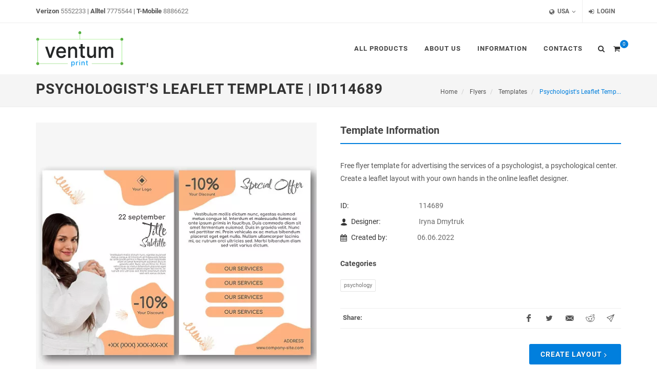

--- FILE ---
content_type: text/html; charset=UTF-8
request_url: https://demo.ventumprint.com/template/114689
body_size: 10848
content:
<!DOCTYPE html>
<html dir="ltr" lang="en" class="flex-footer">
<head>
    
    <meta http-equiv="content-type" content="text/html; charset=utf-8">
    <meta name="viewport" content="width=device-width, initial-scale=1">
            <meta name="author" content="Ventumprint">
    
    <link rel="shortcut icon" href="https://vpcloud.b-cdn.net/attachments/c-3/s-3/settings/8f6123ee04063ab89b199925823ccb0dffbb9d790b4c1e54e7b9d0c192d9de0d83d4979c/favicon.svg">
        
    <meta name="csrf-token" content="cHma0pYDyTgMlzqdra5BW27uKAU4Yg2KwLrcpBxd" data-update-url="https://demo.ventumprint.com/api/csrf-update" data-update-timeout="5" data-timestamp="1769703840">

    <meta name="server-timezone" content="Europe/Rome">
    <meta name="timezone" content="Europe/Rome">
    <meta name="date-format" content="DD.MM.YYYY">
    <meta name="time-format" content="24">

        <meta name="current-showcase-slug" content="rs3bq">
    <meta name="showcase-decimals-count" content="2">
    <meta name="showcase-decimal-point" content=",">
    <meta name="showcase-thousands-separator" content=" ">
    <meta name="showcase-currency-abbr" content="$">
    <meta name="showcase-currency-abbr-position" content="prefix_wo_space">
    <meta name="current-buyer-id" content="">

    
    
        <meta name="showcase-widgets-via-ajax" content="1">
    
        <title>Psychologist&#039;s Leaflet Template | Ventumprint | ID114689</title>
    <meta name="description" content="Free flyer template for advertising the services of a psychologist, a psychological center. Create a leaflet layout with your own hands in the online leaflet designer. | Ventumprint | ID114689">
    <link rel="canonical" href="https://demo.ventumprint.com/template/114689">

        <!-- Open Graph -->
    <meta property="og:type" content="website" />
    <meta property="og:title" content="Psychologist&#039;s Leaflet Template | Ventumprint | ID114689" />
    <meta property="og:description" content="Free flyer template for advertising the services of a psychologist, a psychological center. Create a leaflet layout with your own hands in the online leaflet designer. | Ventumprint | ID114689" />
    <meta property="og:url" content="https://demo.ventumprint.com/template/114689?productId=5041/" />
        <meta property="og:image" content="https://vpcloud.b-cdn.net/attachments/c-1/c/constructor/templates/5a3f8f83ba6ca647401ee661f232528c8a15f55daed7ee23f8a4e71c21c92eb71c6d72de/variants/v-955x500-exact.webp" />
    <!-- /Open Graph -->

    
    
    <link rel="preload" href="https://vpstatic.b-cdn.net/dist/js/site.fef01ff0dd7a23656409.js" as="script">
<link rel="preload" href="https://vpstatic.b-cdn.net/dist/css/site.716a29ca67f708efadf0.css" as="style">
    <link rel="stylesheet" type="text/css" href="https://vpstatic.b-cdn.net/dist/css/site.716a29ca67f708efadf0.css">
        <!-- Start Custom styles -->
    <!-- start style Custom styles -->
<style>
    ::selection { background: #017fdd; }

::-moz-selection { background: #017fdd; }

::-webkit-selection { background: #017fdd; }

a,
h1 > span:not(.nocolor),
h2 > span:not(.nocolor),
h3 > span:not(.nocolor),
h4 > span:not(.nocolor),
h5 > span:not(.nocolor),
h6 > span:not(.nocolor),
.header-extras li .he-text span,
#primary-menu > ul > li:hover a,
#primary-menu > ul > li.current a,
#primary-menu > div > ul > li:hover a,
#primary-menu > div > ul > li.current a,
#top-cart a:hover,
.top-cart-action span.top-checkout-price,
.breadcrumb a:hover,
#portfolio-filter li a:hover,
.portfolio-desc h3 a:hover,
.portfolio-overlay a:hover,
#portfolio-navigation a:hover,
.entry-title h2 a:hover,
.entry-meta li a:hover,
.post-timeline .entry:hover .entry-timeline,
.post-timeline .entry:hover .timeline-divider,
.ipost .entry-title h3 a:hover,
.ipost .entry-title h4 a:hover,
.spost .entry-title h4 a:hover,
.mpost .entry-title h4 a:hover,
.comment-content .comment-author a:hover,
.product-title h3 a:hover,
.single-product .product-title h2 a:hover,
.product-price ins,
.single-product .product-price,
.feature-box.fbox-border .fbox-icon i,
.feature-box.fbox-border .fbox-icon img,
.feature-box.fbox-plain .fbox-icon i,
.feature-box.fbox-plain .fbox-icon img,
.process-steps li.active h5,
.process-steps li.ui-tabs-active h5,
.team-title span,
.pricing-box.best-price .pricing-price,
.btn-link,
.pagination > li > a, .pagination > li > span,
.pagination > li > a:hover,
.pagination > li > span:hover,
.pagination > li > a:focus,
.pagination > li > span:focus,
#shipping-select span.lowercase,
#payment-select span.lowercase,
.dark .post-timeline .entry:hover .entry-timeline,
.dark .post-timeline .entry:hover .timeline-divider { color: #017fdd; }

.color,
#primary-menu ul ul li:hover > a,
#primary-menu ul li .mega-menu-content.style-2 > ul > li.mega-menu-title > a:hover,
.faqlist li a:hover,
.tagcloud a:hover,
.dark .top-cart-item-desc a:hover,
.iconlist-color li i,
.iconlist-color .prod-spec-col-name i,
.dark.overlay-menu #header-wrap:not(.not-dark) #primary-menu > ul > li:hover > a,
.dark.overlay-menu #header-wrap:not(.not-dark) #primary-menu > ul > li.current > a,
.overlay-menu #primary-menu.dark > ul > li:hover > a,
.overlay-menu #primary-menu.dark > ul > li.current > a,
.nav-tree li:hover > a,
.nav-tree li.current > a,
.nav-tree li.active > a { color: #017fdd !important; }

#primary-menu.style-3 > ul > li.current > a,
#primary-menu.sub-title > ul > li:hover > a,
#primary-menu.sub-title > ul > li.current > a,
#primary-menu.sub-title > div > ul > li:hover > a,
#primary-menu.sub-title > div > ul > li.current > a,
#top-cart > a > span,
#page-menu-wrap,
#page-menu ul ul,
#page-menu.dots-menu nav li.current a,
#page-menu.dots-menu nav li .dots-menu-caption,
#portfolio-filter li.activeFilter a,
#portfolio-shuffle:hover,
.entry-link:hover,
.sale-flash,
.button:not(.button-white):not(.button-dark):not(.button-border):not(.button-black):not(.button-red):not(.button-teal):not(.button-yellow):not(.button-green):not(.button-brown):not(.button-aqua):not(.button-purple):not(.button-leaf):not(.button-pink):not(.button-blue):not(.button-dirtygreen):not(.button-amber):not(.button-lime):not(.button-gray),
.button.button-dark:hover,
.promo.promo-flat,
.feature-box .fbox-icon i,
.feature-box .fbox-icon img,
.fbox-effect.fbox-dark .fbox-icon i:hover,
.fbox-effect.fbox-dark:hover .fbox-icon i,
.fbox-border.fbox-effect.fbox-dark .fbox-icon i:after,
.i-rounded:hover,
.i-circled:hover,
ul.tab-nav.tab-nav2 li.ui-state-active a,
.testimonial .flex-control-nav li a,
.skills li .progress,
.owl-theme .owl-dots .owl-dot span,
#gotoTop:hover,
.dark .button-dark:hover,
.dark .fbox-effect.fbox-dark .fbox-icon i:hover,
.dark .fbox-effect.fbox-dark:hover .fbox-icon i,
.dark .fbox-border.fbox-effect.fbox-dark .fbox-icon i:after,
.dark .i-rounded:hover,
.dark .i-circled:hover,
.dark ul.tab-nav.tab-nav2 li.ui-state-active a,
.dark .tagcloud a:hover,
.ei-slider-thumbs li.ei-slider-element,
.nav-pills > li.active > a,
.nav-pills > li.active > a:hover,
.nav-pills > li.active > a:focus,
.bootstrap-switch-handle-on.bootstrap-switch-primary { background-color: #017fdd !important; }

.bgcolor,
.button.button-3d:not(.button-white):not(.button-dark):not(.button-border):not(.button-black):not(.button-red):not(.button-teal):not(.button-yellow):not(.button-green):not(.button-brown):not(.button-aqua):not(.button-purple):not(.button-leaf):not(.button-pink):not(.button-blue):not(.button-dirtygreen):not(.button-amber):not(.button-lime):not(.button-gray):hover,
.process-steps li.active a,
.process-steps li.ui-tabs-active a,
.sidenav > .ui-tabs-active > a,
.sidenav > .ui-tabs-active > a:hover,
.owl-theme .owl-controls .owl-nav [class*=owl-]:hover,
.owl-carousel .owl-nav [class*=owl-]:hover,
.pagination > .active > a,
.pagination > .active > span,
.pagination > .active > a:hover,
.pagination > .active > span:hover,
.pagination > .active > a:focus,
.pagination > .active > span:focus { background-color: #017fdd !important; }

.tabs.tabs-tb ul.tab-nav li.ui-tabs-active a,
#primary-menu.style-4 > ul > li:hover > a,
#primary-menu.style-4 > ul > li.current > a,
.post-timeline .entry:hover .entry-timeline,
.post-timeline .entry:hover .timeline-divider,
.cart-product-thumbnail img:hover,
.feature-box.fbox-outline .fbox-icon,
.feature-box.fbox-border .fbox-icon,
.dark .top-cart-item-image:hover,
.dark .post-timeline .entry:hover .entry-timeline,
.dark .post-timeline .entry:hover .timeline-divider,
.dark .cart-product-thumbnail img:hover,
.heading-block.border-color:after { border-color: #017fdd; }

.top-links ul ul,
.top-links ul div.top-link-section,
#primary-menu ul ul,
#primary-menu ul li .mega-menu-content,
#primary-menu.style-6 > ul > li > a:after,
#primary-menu.style-6 > ul > li.current > a:after,
#top-cart .top-cart-content,
.fancy-title.title-border-color:before,
.dark #primary-menu:not(.not-dark) ul ul,
.dark #primary-menu:not(.not-dark) ul li .mega-menu-content,
#primary-menu.dark ul ul,
#primary-menu.dark ul li .mega-menu-content,
.dark #primary-menu:not(.not-dark) ul li .mega-menu-content.style-2,
#primary-menu.dark ul li .mega-menu-content.style-2,
.dark #top-cart .top-cart-content,
.tabs.tabs-tb ul.tab-nav li.ui-tabs-active a { border-top-color: #017fdd; }

#page-menu.dots-menu nav li .dots-menu-caption:after,
.title-block { border-left-color: #017fdd; }

.title-block-right { border-right-color: #017fdd; }

.fancy-title.title-bottom-border h1,
.fancy-title.title-bottom-border h2,
.fancy-title.title-bottom-border h3,
.fancy-title.title-bottom-border h4,
.fancy-title.title-bottom-border h5,
.fancy-title.title-bottom-border h6,
.more-link,
.component-name.bottom-border,
.product-part-name.bottom-border,
.tabs.tabs-bb ul.tab-nav li.ui-tabs-active a { border-bottom-color: #017fdd; }

.border-color,
.process-steps li.active a,
.process-steps li.ui-tabs-active a,
.tagcloud a:hover,
.pagination > .active > a,
.pagination > .active > span,
.pagination > .active > a:hover,
.pagination > .active > span:hover,
.pagination > .active > a:focus,
.pagination > .active > span:focus { border-color: #017fdd !important; }

.fbox-effect.fbox-dark .fbox-icon i:after,
.dark .fbox-effect.fbox-dark .fbox-icon i:after { box-shadow: 0 0 0 2px #017fdd; }

.fbox-border.fbox-effect.fbox-dark .fbox-icon i:hover,
.fbox-border.fbox-effect.fbox-dark:hover .fbox-icon i,
.dark .fbox-border.fbox-effect.fbox-dark .fbox-icon i:hover,
.dark .fbox-border.fbox-effect.fbox-dark:hover .fbox-icon i { box-shadow: 0 0 0 1px #017fdd; }

@media only screen and (max-width: 991px) {
    body:not(.dark) #header:not(.dark) #header-wrap:not(.dark) #primary-menu > ul > li:hover a,
    body:not(.dark) #header:not(.dark) #header-wrap:not(.dark) #primary-menu > ul > li.current a,
    body:not(.dark) #header:not(.dark) #header-wrap:not(.dark) #primary-menu > div > ul > li:hover a,
    body:not(.dark) #header:not(.dark) #header-wrap:not(.dark) #primary-menu > div > ul > li.current a,
    #primary-menu ul ul li:hover > a,
    #primary-menu ul li .mega-menu-content.style-2 > ul > li.mega-menu-title:hover > a,
    #primary-menu ul li .mega-menu-content.style-2 > ul > li.mega-menu-title > a:hover { color: #017fdd !important; }
    #page-menu nav { background-color: #017fdd; }
}

@media only screen and (max-width: 767px) {
    #portfolio-filter li a:hover { color: #017fdd; }
}

.btn-warning {
    background-color: #59ba40 !important;
    border-color: #59ba40 !important;
}

.sale-flash.new {
    background-color: #59ba40 !important;
}

.button-amber {
    background-color: #59ba40 !important;
}

.button-3d.button-amber:hover,
.button-reveal.button-amber:hover {
    background-color: #59ba40 !important;
}

.selectMockupModal.design i {
    background-color: #59ba40 !important;
}

.canvas__message.upload__warning {
    border: solid 2px #59ba40 !important;
    color: #59ba40 !important;
}

.button.button-border.design-btn {
    border: 2px solid #59ba40 !important;
    color: #59ba40 !important;
}

.button.button-border.design-btn:hover {
    background-color: #59ba40 !important;
}

.product-calculator .product-production-time-block i,
.product-calculator .discount-bonus-block i,
.product-creator-embedded-form .product-production-time-block i,
.product-creator-embedded-form .discount-bonus-block i {
    color: #59ba40 !important;
}

.product-rating i {
    color: #017fdd !important;
}

.btn-success {
    background-color: #017fdd !important;
    border-color: #017fdd !important;
}

.feature-box.fbox-plain.fbox-dark .fbox-icon i, .feature-box.fbox-plain.fbox-dark .fbox-icon img {
    color: #017fdd !important;
}

.i-rounded, .i-plain, .i-circled, .i-bordered {
    color: #017fdd;
}

.counter.counter-small + h5 {
    color: #017fdd !important;
}

.button.button-border {
    border: 2px solid #017fdd !important;
    color: #017fdd !important;
}

.button.button-border:hover {
    background-color: #017fdd !important;
    color: #FFF !important;
}

.dark .footer-widgets-wrap a:hover { color: #017fdd; }

.dark .widget_nav_menu li a:hover,
.dark .widget_links li a:hover,
.dark .widget_meta li a:hover,
.dark .widget_archive li a:hover,
.dark .widget_recent_comments li a:hover,
.dark .widget_recent_entries li a:hover,
.dark .widget_categories li a:hover,
.dark .widget_pages li a:hover,
.dark .widget_rss li a:hover { color: #017fdd; }

.widget_links li a.active,
.widget_links li a:hover { color: #017fdd; }

a.blog-announcement-link:hover { color: #017fdd; }

.breadcrumb > .active { color: #017fdd; }

.label-success { background-color: #017fdd; }

.radio-style:checked + .radio-style-2-label:before { background: #017fdd; }

.stat-new-messages-orders { background-color: #017fdd !important; }

.phones a:hover { color: #017fdd; }

.demos-filter li a:hover,
.faq-filter li a:hover,
.demos-filter li.activeFilter a,
.faq-filter li.activeFilter a {
    color: #017fdd;
}

.irs-from, .irs-to, .irs-single { background: #017fdd; }
.tag-group .tag:hover, .tag-group .tag.active { border-color: #017fdd; }

.select2-container--default .select2-results__option--highlighted[aria-selected] {
    color: white;
    background: #017fdd !important;
}

.acctitle:hover { color: #017fdd; }
.faqtitle:hover { color: #017fdd; }

#chat .panel-heading { background-color: #017fdd; }

.swiper-active-switch {
    background: #017fdd;
    border-color: #017fdd;
}

.portfolio-3 .portfolio-item a:hover { color: #017fdd; }

.checkbox-style:checked + .checkbox-style-2-label:before { background: #017fdd; }

.dark .footer-widgets-wrap .checkbox-small a {color: #017fdd;}

#chat a { color: #017fdd; }

.chat-block .chat-block-closed .chat-block-closed-button,
#chat .messengers-block .messenger-button { background-color: #017fdd; }

#call-me { background-color: #017fdd }

.reversed .chat-message-content,
.reversed .order-message-content
{
    background-color: #017fdd12 !important;
    border-color: #017fdd12 !important;
}

.irs-slider:hover::before {
    background-color: #017fdd;
}

.portfolio-item:hover .portfolio-image {
    outline: solid 1px #017fdd !important;
}

.persephone .tp-bullet:hover, .persephone .tp-bullet.selected {
    background: #59ba40 !important;
}

.product-creator-embedded-form .form-progress .progress .progress-bar {
    background-color: #017fdd !important;
}

.main-home-slider .owl-nav .owl-prev:hover{
    background-color:#017fdd !important;
}

.main-home-slider .owl-nav .owl-next:hover{
    background-color:#017fdd !important;
}

.site-search-sections .site-search-section-item .badge {
    border: 1px solid #017fdd;
    background-color: #ffffff;
    color: #017fdd;
}

.site-search-sections .site-search-section-item:hover .badge,
.site-search-sections .site-search-section-item.current .badge {
    border: 1px solid transparent;
    background-color: #017fdd;
    color: #ffffff;
}

.site-search-sections .site-search-section-item:hover .badge {
    background-image: linear-gradient(0deg, #ffffff7f, #ffffff7f);
}

.site-search-results .site-search-result-item:hover a {
    color: #017fdd;
}

input[type='range']::-webkit-slider-thumb {
    background-color: #017fdd!important;
}

input[type='range']::-moz-range-thumb {
    background-color: #017fdd!important;
}

input[type=range]::-ms-thumb {
    background: #017fdd!important;
}


</style>
<!-- end style Custom styles -->    <!-- End Custom styles -->

        <meta name="showcase-recaptcha-script-url" content="https://www.google.com/recaptcha/api.js?render=6Lc5ANMgAAAAAFvQR5L0SrjWm4QeNaBItxl7WW4N">
    
    

    
    </head>
<body
        class="stretched no-transition"
        data-loader="12"
        data-loader-color="#017fdd"
                >
    
    <div id="wrapper" class="clearfix">
        <div class="wrapper-content">
                            <!-- Top Bar
============================================= -->
<div id="top-bar" class="hidden-xs">

	<div class="container clearfix">
														<div class="showcase-widget col_half nobottommargin" data-widget="MainthemPhones">
    <p class="phones nobottommargin">
        
                        <strong>Verizon</strong>
            <a href="tel:5552233"> 5552233</a>
                    
                     |             <strong>Alltel</strong>
            <a href="tel:7775544"> 7775544</a>
                    
                     |             <strong>T-Mobile</strong>
            <a href="tel:8886622"> 8886622</a>
                        </p>
</div>

<li class="hidden-md hidden-lg" data-widget="MainthemPhones">
    <a href="#">
        <i class="icon-phone3"></i> Phones
    </a>
    <ul>
        <li>
                            <a  href="tel:5552233" class="not-animsition">
                                            <strong>Verizon</strong>
                                        5552233
                </a>
                    </li>
        <li>
                            <a href="tel:7775544" class="not-animsition">
                                            <strong>Alltel</strong>
                                        7775544
                </a>
                    </li>
        <li>
                            <a href="tel:8886622" class="not-animsition">
                                            <strong>T-Mobile</strong>
                                        8886622
                </a>
                    </li>
    </ul>
</li>
																					                                                                                                		
        <div class="col_half col_last nobottommargin">
            <div class="fright top-links">
				<ul>
																																								<li class="hidden-xs hidden-sm">
                                                                            
                    <a href="#"><i class="icon-globe"></i> USA</a>
        
        <ul>
                                                <li><a href="">France</a>
                                                                                                                                                                                                                                                        </li>
                                                                <li><a href="">Italy</a>
                                                                                                                                                                                                                                                        </li>
                                                                <li><a href="">Slovenia</a>
                                                                                                                                                                                                                                                        </li>
                                    </ul>
    </li>
											
					
										<li class="hidden-xs hidden-sm">
                        <a href="#" data-action="login-register-modal"><i class="icon-signin"></i> Login</a>
					</li>
									</ul>
            </div>
        </div>

	</div>

</div><!-- #top-bar end -->

<!-- Header
============================================= -->
<header id="header" class="without-bottom-border">

	<div id="header-wrap">

		<div class="container clearfix">

			<div id="primary-menu-trigger"><i class="icon-reorder"></i></div>

																			<div id="logo" class="showcase-widget" data-widget="MainthemLogo">
    <a
        href="#"
        class="universal-logo hidden-xs"
        onclick="window.location.href = `https://demo.ventumprint.com`"
    >
                        <img
            src="/attachment/8ed5136fd86ef0530f3a4481b3faf6d2fec350bb78ba1713f3a03624bdeaab1457f8bdcf?height=100"
            srcset="/attachment/8ed5136fd86ef0530f3a4481b3faf6d2fec350bb78ba1713f3a03624bdeaab1457f8bdcf?height=100, /attachment/8ed5136fd86ef0530f3a4481b3faf6d2fec350bb78ba1713f3a03624bdeaab1457f8bdcf?height=200 2x"
            alt="Logo"
        >
    </a>

    <a
        href="#"
        class="universal-logo hidden-sm hidden-md hidden-lg"
        onclick="window.location.href = `https://demo.ventumprint.com`"
    >
                        <img
            src="/attachment/1bb7a0b7861bf9c615504d9e6ba4f45cbe3370b236a0ee7616abb133d4e9f86dd2e3b83a?height=100"
            srcset="/attachment/1bb7a0b7861bf9c615504d9e6ba4f45cbe3370b236a0ee7616abb133d4e9f86dd2e3b83a?height=100, /attachment/1bb7a0b7861bf9c615504d9e6ba4f45cbe3370b236a0ee7616abb133d4e9f86dd2e3b83a?height=200 2x"
            alt="Logo"
        >
    </a>
</div>
														
			<!-- Primary Navigation
			============================================= -->
			<nav id="primary-menu">
				<ul>

											<li class="hidden-md hidden-lg">
                            <a href="#" data-action="login-register-modal"><i class="icon-signin"></i> Login</a>
						</li>
					
																																								<li class="hidden-md hidden-lg">
                                                                            
                    <a href="#"><i class="icon-globe"></i> USA</a>
        
        <ul>
                                                <li><a href="">France</a>
                                                                                                                                                                                                                                                        </li>
                                                                <li><a href="">Italy</a>
                                                                                                                                                                                                                                                        </li>
                                                                <li><a href="">Slovenia</a>
                                                                                                                                                                                                                                                        </li>
                                    </ul>
    </li>
											
					
                                                                                                        <div class="showcase-widget col_half nobottommargin" data-widget="MainthemPhones">
    <p class="phones nobottommargin">
        
                        <strong>Verizon</strong>
            <a href="tel:5552233"> 5552233</a>
                    
                     |             <strong>Alltel</strong>
            <a href="tel:7775544"> 7775544</a>
                    
                     |             <strong>T-Mobile</strong>
            <a href="tel:8886622"> 8886622</a>
                        </p>
</div>

<li class="hidden-md hidden-lg" data-widget="MainthemPhones">
    <a href="#">
        <i class="icon-phone3"></i> Phones
    </a>
    <ul>
        <li>
                            <a  href="tel:5552233" class="not-animsition">
                                            <strong>Verizon</strong>
                                        5552233
                </a>
                    </li>
        <li>
                            <a href="tel:7775544" class="not-animsition">
                                            <strong>Alltel</strong>
                                        7775544
                </a>
                    </li>
        <li>
                            <a href="tel:8886622" class="not-animsition">
                                            <strong>T-Mobile</strong>
                                        8886622
                </a>
                    </li>
    </ul>
</li>
                                                                                                                                                                                
                    <li>
    <a href="#">
        <div>All products</div>
    </a>
    <ul>
        <li>
                <a href="https://demo.ventumprint.com/textile-printing"><div>Textile printing</div></a>

                            <ul>
    
                    <li><a href="https://demo.ventumprint.com/t-shirts"><div>T-shirts</div></a></li>
                    <li><a href="https://demo.ventumprint.com/eco-bags"><div>Eco-bags</div></a></li>
                    <li><a href="https://demo.ventumprint.com/baseball-caps"><div>Baseball caps </div></a></li>
    </ul>
            </li>
        <li>
                <a href="https://demo.ventumprint.com/package-and-label"><div>Package and label</div></a>

                            <ul>
    
                    <li><a href="https://demo.ventumprint.com/box"><div>Box</div></a></li>
                    <li><a href="https://demo.ventumprint.com/paper-cups"><div>Paper cups</div></a></li>
                    <li><a href="https://demo.ventumprint.com/paper-package"><div>Paper package</div></a></li>
                    <li><a href="https://demo.ventumprint.com/labels"><div>Labels</div></a></li>
    </ul>
            </li>
        <li>
                <a href="https://demo.ventumprint.com/souvenirs"><div>Souvenirs</div></a>

                            <ul>
    
                    <li><a href="https://demo.ventumprint.com/christmas-ball"><div>Christmas ball</div></a></li>
                    <li><a href="https://demo.ventumprint.com/mugs"><div>Mugs</div></a></li>
                    <li><a href="https://demo.ventumprint.com/golf-ball"><div>Golf ball</div></a></li>
    </ul>
            </li>
    
                    <li><a href="https://demo.ventumprint.com/photo-calendars"><div>Photo Calendars</div></a></li>
                    <li><a href="https://demo.ventumprint.com/folded-flyers"><div>Folded flyers</div></a></li>
                    <li><a href="https://demo.ventumprint.com/stickers"><div>Stickers</div></a></li>
                    <li><a href="https://demo.ventumprint.com/flyers"><div>Flyers</div></a></li>
                    <li><a href="https://demo.ventumprint.com/banners"><div>Banners</div></a></li>
                    <li><a href="https://demo.ventumprint.com/brochure"><div>Brochure </div></a></li>
                    <li><a href="https://demo.ventumprint.com/custom-order"><div>Custom order</div></a></li>
                    <li><a href="https://demo.ventumprint.com/business-cards"><div>Business cards</div></a></li>
                    <li><a href="https://demo.ventumprint.com/photobook"><div>Photobook</div></a></li>
    </ul>
</li>
            <li class="showcase-widget" data-widget="MainthemOneLevelMenu">
        <a href="https://demo.ventumprint.com/about-us">
		<div>About Us</div>
	</a>
</li>
            <li class="showcase-widget" data-widget="MainthemTwoLevelMenu">
    <a href="#">
		<div>Information</div>
	</a>
	<ul>
				<li>
            <a href="https://demo.ventumprint.com/about-us">
				<div>About Us</div>
			</a>
		</li>
				<li>
            <a href="https://demo.ventumprint.com/terms-of-use">
				<div>Terms</div>
			</a>
		</li>
				<li>
            <a href="https://demo.ventumprint.com/reviews">
				<div>Customer reviews</div>
			</a>
		</li>
				<li>
            <a href="https://demo.ventumprint.com/faq">
				<div>FAQ</div>
			</a>
		</li>
				<li>
            <a href="https://demo.ventumprint.com/news">
				<div>News</div>
			</a>
		</li>
				<li>
            <a href="https://demo.ventumprint.com/blog">
				<div>Blog</div>
			</a>
		</li>
			</ul>
</li>
            <li class="showcase-widget" data-widget="MainthemOneLevelMenu">
        <a href="https://demo.ventumprint.com/contacts">
		<div>Contacts</div>
	</a>
</li>
    				</ul>

									<!-- Top ShoppingCart widget
============================================= -->
<div id="top-cart" data-url="https://demo.ventumprint.com/cart/top-cart-content">
	<a href="#" id="top-cart-trigger"><i class="icon-shopping-cart"></i><span>0</span></a>

    <div class="top-cart-content">
        <div class="top-cart-title">
            <div class="h4">Cart</div>
        </div>
        <div class="top-cart-items text-center">
            Shopping Cart is empty
        </div>
    </div>
</div><!-- #top-cart end -->
				
                                    <div id="top-search">
                                                                                                                                                                                                                                <a href="tel:8886622" class="hidden-sm hidden-md hidden-lg phone">
                                <i class="icon-phone3"></i>
                                <i class="icon-line-cross"></i>
                            </a>
                                                                            <a href="#" id="top-search-trigger">
                                <i class="icon-search3"></i>
                                <i class="icon-line-cross"></i>
                            </a>
                            <form class="header-search-form">
                                <input
                                        type="text"
                                        class="form-control hidden-xs search-form-input"
                                        value=""
                                        placeholder="Type your search phrase "
                                >
                                <input
                                        type="text"
                                        class="form-control hidden-sm hidden-md hidden-lg search-form-input"
                                        value=""
                                        placeholder="Type your search phrase "
                                >
                                <button type="submit" class="hidden"></button>
                            </form>
                                            </div>
                
			</nav><!-- #primary-menu end -->

		</div>

	</div>

</header><!-- #header end -->
            
                <section id="page-title">
        <div class="container clearfix">
            <div>
                <h1 class="nobottommargin">Psychologist&#039;s Leaflet Template | ID114689</h1>

                <ol class="breadcrumb" itemscope itemtype="https://schema.org/BreadcrumbList">
                    <li itemprop="itemListElement" itemscope itemtype="https://schema.org/ListItem">
                        <a href="https://demo.ventumprint.com" itemprop="item">
                            <span itemprop="name">Home</span>
                            <meta itemprop="position" content="1">
                        </a>
                    </li>

                    
                    <li itemprop="itemListElement" itemscope itemtype="https://schema.org/ListItem">
                        <a href="https://demo.ventumprint.com/flyers" itemprop="item">
                            <span itemprop="name">Flyers</span>
                            <meta itemprop="position" content="2">
                        </a>
                    </li>

                    <li itemprop="itemListElement" itemscope itemtype="https://schema.org/ListItem">
                        <a href="https://demo.ventumprint.com/flyers/templates" itemprop="item">
                            <span itemprop="name">Templates</span>
                            <meta itemprop="position" content="3">
                        </a>
                    </li>

                    <li class="active" itemprop="itemListElement" itemscope itemtype="https://schema.org/ListItem">
                        <span itemprop="name">Psychologist&#039;s Leaflet Temp...</span>
                        <meta itemprop="position" content="4">
                    </li>
                </ol>
            </div>
        </div>
    </section>

    <section id="content">
        <div class="content-wrap">
            <div class="container clearfix">

                <div class="col_half bottommargin">
                    <div class="product-template-preview-container">
                        <div class="product-template-preview-content" >
                                                                                    <a
                                    href="https://demo.ventumprint.com/creator/universal?productId=5041&amp;templateId=114689"
                                    class="center-icon"
                                >
                                    <img
                                        src="https://vpcloud.b-cdn.net/attachments/c-1/c/constructor/templates/5a3f8f83ba6ca647401ee661f232528c8a15f55daed7ee23f8a4e71c21c92eb71c6d72de/variants/v-550x550-contain.webp"
                                        srcset="https://vpcloud.b-cdn.net/attachments/c-1/c/constructor/templates/5a3f8f83ba6ca647401ee661f232528c8a15f55daed7ee23f8a4e71c21c92eb71c6d72de/variants/v-550x550-contain.webp, https://vpcloud.b-cdn.net/attachments/c-1/c/constructor/templates/5a3f8f83ba6ca647401ee661f232528c8a15f55daed7ee23f8a4e71c21c92eb71c6d72de/variants/v-1100x1100-contain.webp 2x"
                                        alt="Psychologist&#039;s Leaflet Template"
                                    >
                                </a>
                                                    </div>
                    </div>
                </div>

                <div class="col_half portfolio-single-content col_last bottommargin">

                    <div class="fancy-title title-bottom-border">
                        <h2>Template Information</h2>
                    </div>
                    <p>Free flyer template for advertising the services of a psychologist, a psychological center. Create a leaflet layout with your own hands in the online leaflet designer.</p>

                    <ul class="portfolio-meta">
                        <li><span>ID:</span> 114689</li>
                                                                                    <li><span><i class="icon-user"></i>Designer:</span> Iryna Dmytruk</li>
                                                                            <li><span><i class="icon-calendar3"></i>Created by:</span>06.06.2022</li>
                                            </ul>

                                            <div class="tagcloud">
                            <h5>Categories</h5>
                                                            <a
                                    href="https://demo.ventumprint.com/flyers/templates?categoryId=1780"
                                >Psychology</a>
                                                        <div class="clear"></div>
                        </div>
                    
                    
                    <div class="si-share clearfix topmargin-sm topmargin-sm">
        <span>Share:</span>
        <div>
            
                            <a href="https://www.facebook.com/sharer/sharer.php?u=https%3A%2F%2Fdemo.ventumprint.com%2Ftemplate%2F114689&amp;title=Psychologist%27s%20Leaflet%20Template%20%7C%20Ventumprint%20%7C%20ID114689" class="social-icon si-borderless si-facebook social-share-link" target="_blank">
                    <i class="icon-facebook"></i>
                    <i class="icon-facebook"></i>
                </a>
            
                            <a href="https://twitter.com/intent/tweet?url=https%3A%2F%2Fdemo.ventumprint.com%2Ftemplate%2F114689&amp;text=Psychologist%27s%20Leaflet%20Template%20%7C%20Ventumprint%20%7C%20ID114689" class="social-icon si-borderless si-twitter social-share-link" target="_blank">
                    <i class="icon-twitter"></i>
                    <i class="icon-twitter"></i>
                </a>
            
            
                            <a href="mailto:?subject=Psychologist%27s%20Leaflet%20Template%20%7C%20Ventumprint%20%7C%20ID114689&amp;body=https%3A%2F%2Fdemo.ventumprint.com%2Ftemplate%2F114689" class="social-icon si-borderless si-email3">
                    <i class="icon-email3"></i>
                    <i class="icon-email3"></i>
                </a>
            
            
            
                            <a href="http://www.reddit.com/submit?url=https%3A%2F%2Fdemo.ventumprint.com%2Ftemplate%2F114689&amp;title=Psychologist%27s%20Leaflet%20Template%20%7C%20Ventumprint%20%7C%20ID114689" class="social-icon si-borderless si-reddit social-share-link" target="_blank">
                    <i class="icon-reddit"></i>
                    <i class="icon-reddit"></i>
                </a>
            
                            <a href="https://telegram.me/share/url?url=https%3A%2F%2Fdemo.ventumprint.com%2Ftemplate%2F114689&amp;text=Psychologist%27s%20Leaflet%20Template%20%7C%20Ventumprint%20%7C%20ID114689" class="social-icon si-borderless si-telegram social-share-link" target="_blank">
                    <i class="icon-line2-paper-plane"></i>
                    <i class="icon-line2-paper-plane"></i>
                </a>
                    </div>
    </div>

                    <div
                        class="product-price topmargin-sm"
                        style="font-size: xx-large"
                    >
                        
                        <a
                                href="https://demo.ventumprint.com/creator/universal?productId=5041&amp;templateId=114689"
                                class="button button-rounded fright nomargin"
                        >
                            <span>Create layout</span>
                            <i class="icon-angle-right"></i>
                        </a>

                        <div class="clear"></div>
                    </div>
                </div>

                <div class="clear"></div>

                
            </div>
        </div>
    </section>
        </div>

                    <footer id="footer" class="dark"
        style="background-color: #212121;"
    >
    <div class="container">
        
        <div class="footer-widgets-wrap clearfix">
            <div class="col_full">
                <div class="widget clearfix">
                    <div class="row">
                                                                                        <div class="showcase-widget col-md-3 col-sm-4 col-xs-6  widget_links" data-widget="MainthemAddress" itemscope itemtype="https://schema.org/Organization">
    <div class="widget widget_links clearfix">
        <meta itemprop="name" content="Ventumprint">

                    <div class="h4">Contacts</div>
        
        <strong>Our address:</strong><br>
        <div itemscope itemprop="address" itemtype="http://schema.org/PostalAddress">
                            <div itemprop="streetAddress">1600 Pennsylvania Ave<br />
Washington DC<br />
20500</div>
            
                            <strong>Verizon</strong>
                <span itemprop="telephone"><a href="tel:5552233"> 5552233</a><br></span>
            
                            <strong>Alltel</strong>
                <span itemprop="telephone"><a href="tel:7775544"> 7775544</a><br></span>
            
                            <strong>T-Mobile</strong>
                <span itemprop="telephone"><a href="tel:8886622"> 8886622</a><br></span>
                    </div>

        <div style="margin-top: 20px;">
                            <a href="https://www.facebook.com/" class="social-icon si-facebook nobottommargin">
                    <i class="icon-facebook"></i>
                    <i class="icon-facebook"></i>
                </a>
            
            
                            <a href="https://twitter.com/" class="social-icon si-twitter nobottommargin">
                    <i class="icon-twitter"></i>
                    <i class="icon-twitter"></i>
                </a>
            
            
                            <a href="https://www.youtube.com/" class="social-icon si-youtube nobottommargin">
                    <i class="icon-youtube"></i>
                    <i class="icon-youtube"></i>
                </a>
                    </div>
    </div>

</div>
                                                                                                                        <div class="showcase-widget col-md-3 col-sm-4 col-xs-6 widget_links " data-widget="MainthemFooterInfoMenu">
	<div class="widget widget_links clearfix">
					<div class="h4">Production</div>
		
		<ul>
							<li><a href="https://demo.ventumprint.com/business-cards">Business cards</a></li>
							<li><a href="https://demo.ventumprint.com/photobook">Photobook</a></li>
							<li><a href="https://demo.ventumprint.com/flyers">Flyers</a></li>
							<li><a href="https://demo.ventumprint.com/photo-calendars">Photo Calendars</a></li>
							<li><a href="https://demo.ventumprint.com/folded-flyers">Folded Flyers</a></li>
							<li><a href="https://demo.ventumprint.com/banners">Banners</a></li>
							<li><a href="https://demo.ventumprint.com/stickers">Stickers</a></li>
							<li><a href="https://demo.ventumprint.com/package-and-label">Package&amp;label</a></li>
							<li><a href="https://demo.ventumprint.com/textile-printing">Textile Printing</a></li>
							<li><a href="https://demo.ventumprint.com/souvenirs">Souvenirs</a></li>
					</ul>
	</div>
</div>
                                                                                                                        <div class="showcase-widget col-md-3 col-sm-4 col-xs-6 widget_links hidden-xs" data-widget="MainthemFooterInfoMenu">
	<div class="widget widget_links clearfix">
					<div class="h4">Information</div>
		
		<ul>
							<li><a href="https://demo.ventumprint.com/reviews">Customer feedback</a></li>
							<li><a href="https://demo.ventumprint.com/Terms">Terms of Use</a></li>
							<li><a href="https://demo.ventumprint.com/faq">FAQ</a></li>
							<li><a href="https://demo.ventumprint.com/News">News</a></li>
							<li><a href="https://demo.ventumprint.com/blog">Blog</a></li>
					</ul>
	</div>
</div>
                                                                    <div class="showcase-widget col-md-3 hidden-sm hidden-xs" data-widget="MainthemContact">
	<div class="widget quick-contact-widget clearfix">
		<div class="h4">Contact Us</div>

		<div
			class="footer-contacts-form-result"
			data-notify-type="success"
			data-notify-msg="<i class=icon-ok-sign></i> Your message has been successfully sent!"
		></div>
		<form
			method="POST"
			action="https://demo.ventumprint.com/ticket/send"
			class="nobottommargin"
			data-result-target=".footer-contacts-form-result"
		>
			<input type="hidden" name="_token" value="cHma0pYDyTgMlzqdra5BW27uKAU4Yg2KwLrcpBxd">
            <input type="hidden" name="widget_id" value="59">
			<div class="form-process"></div>
			<div class="input-group divcenter">
				<span class="input-group-addon"><i class="icon-user"></i></span>
				<input
					type="text"
					class="required form-control input-block-level"
					name="name"
					value=""
					placeholder="Your name"
				>
			</div>
			<div class="input-group divcenter">
				<span class="input-group-addon"><i class="icon-email3"></i></span>
				<input
					type="text"
					class="required form-control email input-block-level"
					name="email"
					value=""
					placeholder="Your Email"
				>
			</div>
			<textarea
				class="required form-control input-block-level short-textarea"
				name="message"
				rows="4"
				cols="30"
				placeholder="Message"
			></textarea>
							<div class="input-group check-control">
					<input hidden name="is-terms-message-enabled" value="">
					<input id="footer-checkbox-terms" class="checkbox-style" type="checkbox" name="is-terms-message-enabled">
					<label for="footer-checkbox-terms" class="checkbox-style-2-label checkbox-small">I agree with your <a href="/privacy-policy">privacy policy</a>.</label>
				</div>
			
												<input type="hidden" class="g-recaptcha-v3" name="g-recaptcha-response" data-sitekey="6Lc5ANMgAAAAAFvQR5L0SrjWm4QeNaBItxl7WW4N"/>
                    <div id="form-captcha-error" style="color: red;"></div>
							
			<button
				type="submit"
				class="button button-rounded button-reveal tright nomargin fright btn-status-write-to-us"
				value="submit"
				data-loading-text="Sending ..."
			>
				<i class="icon-email2"></i><span>Send message</span>
			</button>
		</form>
	</div>
</div>
                                        </div>
                </div>
            </div>
        </div>
    </div>
    <div id="copyrights" style="padding-top: 10px; padding-bottom: 10px;">
        <div class="container clearfix">
            <div class="showcase-widget col_half" data-widget="MainthemCopyrights">
    Copyrights ©2022 All Rights Reserved by Ventumprint.com
</div>
    
                            <div class="col_half col_last tright">
                    Powered by
                    <a href="https://ventumprint.com" target="_blank">
                        VentumPrint
                    </a>
                </div>
                    </div>
    </div>
</footer>

                            <div class="showcase-deferred-load-communications hidden" data-route="https://demo.ventumprint.com/deferred-load/communications"></div>
                    
            </div>

    
            <div id="gotoTop" class="icon-angle-up"></div>    
    <div
        class="modal modaltop fade"
        id="loginRegisterModal"
        tabindex="-1"
        role="dialog"
        aria-labelledby="myModalLabel"
        aria-hidden="true"
                        >
    <div class="modal-dialog">
        <div class="modal-body">
            <div class="modal-content">
                <div class="modal-header noborder">
                    <button type="button" class="close" data-dismiss="modal" aria-hidden="true">&times;</button>
                </div>
                <div class="modal-body">
                    <div class="tabs divcenter clearfix" id="tab-login-register">
                                                    <ul class="tab-nav tab-nav2 center clearfix">
                                <li class="inline-block">
                                    <a href="#tab-login">
                                        Login
                                    </a>
                                </li>
                                <li class="inline-block">
                                    <a href="#tab-register">
                                        Registration
                                    </a>
                                </li>
                            </ul>
                                                <div class="tab-container">
                            <div class="tab-content clearfix" id="tab-login">
    <div class="panel panel-default nobottommargin noborder">
        <div class="panel-body">
            <form id="login-form" name="login-form" class="nobottommargin" action="https://demo.ventumprint.com/login" method="post">
                <input type="hidden" name="_token" value="cHma0pYDyTgMlzqdra5BW27uKAU4Yg2KwLrcpBxd" autocomplete="off">

                <div class="errors alert alert-warning hidden" style="margin: -15px -15px 15px -15px"></div>

                <div class="col_full">
                    <label for="login-form-username">E-mail</label>
                    <input type="text" id="login-form-username" name="email" value="" class="form-control" required/>
                </div>

                <div class="col_full">
                    <label for="login-form-password">Password</label>
                    <input type="password" id="login-form-password" name="password" value="" class="form-control" required/>
                </div>

                <div class="col_full nobottommargin">
                    <div class="fleft">
                        <a id="forgot_password" href="#" data-route="https://demo.ventumprint.com/account/recovery">
                            Forgot your password?
                        </a>
                        <div>
                            <input id="checkbox-3" class="checkbox-style" name="remember" checked="checked" type="checkbox">
                            <label for="checkbox-3" class="checkbox-style-2-label checkbox-small">Remember me</label>
                        </div>
                    </div>
                    <div class="fright">
                        <button type="submit" class="button button-rounded button-reveal tright nomargin" id="login-form-submit">
                            <i class="icon-enter"></i><span>Login</span>
                        </button>
                    </div>
                    <div class="clearfix"></div>
                </div>
                                                    <div class="auth-via-social-separator">
                        or
                    </div>
                    <div class="auth-via-social-block">
                        <div class="form-process"></div>
                                                    <button
                                    type="button"
                                    class="button button-rounded button-reveal button-gray button-shadow tright center nomargin auth-via-social-button"
                                    data-auth-redirect-route="https://demo.ventumprint.com/auth/google"
                                    data-handle-return-route="https://demo.ventumprint.com/auth/google/return"
                                    data-social-network="google"
                            >
                                <i class="icon-enter"></i>
                                <span class="auth-via-social-label"><img class="auth-via-social-img" src="https://vpstatic.b-cdn.net/images/icons/google.svg" alt="google"> Login via Google</span>
                            </button>
                                                    <button
                                    type="button"
                                    class="button button-rounded button-reveal button-gray button-shadow tright center nomargin auth-via-social-button"
                                    data-auth-redirect-route="https://demo.ventumprint.com/auth/facebook"
                                    data-handle-return-route="https://demo.ventumprint.com/auth/facebook/return"
                                    data-social-network="facebook"
                            >
                                <i class="icon-enter"></i>
                                <span class="auth-via-social-label"><img class="auth-via-social-img" src="https://vpstatic.b-cdn.net/images/icons/facebook.svg" alt="facebook"> Login via Facebook</span>
                            </button>
                                            </div>
                            </form>
        </div>
    </div>
</div>
                                                            <div class="tab-content clearfix" id="tab-register">
    <div class="panel panel-default nobottommargin noborder">
        <div class="panel-body">
            <form id="register-form" name="register-form" class="nobottommargin" action="https://demo.ventumprint.com/register" method="post">
                <input type="hidden" name="_token" value="cHma0pYDyTgMlzqdra5BW27uKAU4Yg2KwLrcpBxd" autocomplete="off">
                                    <div class="row">
                        <div class="col-md-6">
                            <div class="col_full">
                                <label for="register-form-name">
                                    Name
                                </label>
                                <input type="text" id="register-form-name" name="register-form-name" value="" class="form-control" />
                                <label hidden id="registration-register-form-name-error" class="registration-message-error"></label>
                            </div>
                        </div>
                        <div class="col-md-6">
                            <div class="col_full">
                                <label for="register-form-surname">
                                    Surname
                                </label>
                                <input type="text" id="register-form-surname" name="register-form-surname" value="" class="form-control" />
                                <label hidden id="registration-register-form-surname-error" class="registration-message-error"></label>
                            </div>
                        </div>
                    </div>
                
                <div class="col_full">
                    <label for="email">
                        E-mail
                    </label>
                    <input type="text" name="email" class="form-control" id="email" />
                    <label hidden id="registration-email-error" class="registration-message-error"></label>
                </div>

                
                <div class="row">
                    <div class="col-md-6">
                        <div class="col_full">
                            <label for="password">
                                Password
                            </label>
                            <input type="password" name="password" class="form-control" id="password" />
                            <label hidden id="registration-password-error" class="registration-message-error"></label>
                        </div>
                    </div>

                    <div class="col-md-6">
                        <div class="col_full">
                            <label for="password_confirmation">
                                Confirm password
                            </label>
                            <input type="password" name="password_confirmation" class="form-control" id="password_confirmation" />
                            <label hidden id="registration-password_confirmation-error" class="registration-message-error"></label>
                        </div>
                    </div>

                                    </div>

                                    <div class="col_full check-control">
                        <input id="checkbox-subscriber" class="checkbox-style" type="checkbox" name="is_subscriber" value="1" >
                        <label for="checkbox-subscriber" class="checkbox-style-2-label checkbox-small">Subscribe to our newsletter</label>
                    </div>
                
                                    <div class="col_full check-control">
                        <input hidden name="is-terms-message-enabled" value="">
                        <input id="checkbox-terms" class="checkbox-style" type="checkbox" name="is-terms-message-enabled">
                        <label for="checkbox-terms" class="checkbox-style-2-label checkbox-small">I agree with your <a href="/Privacy-Policy">privacy policy</a>.</label>
                    </div>
                
                <button type="submit" class="button button-rounded button-reveal tright nomargin fright" id="register-form-submit">
                    <i class="icon-line-check"></i><span>Register</span>
                </button>
            </form>
        </div>
    </div>
</div>
                                                    </div>
                    </div>
                </div>
            </div>
        </div>
    </div>
</div>
    <div id="RequestPhoneModal" class="modal modaltop fade" tabindex="-1" role="dialog" aria-hidden="true">
    <div class="modal-dialog">
        <div class="modal-content">
            <div class="modal-header noborder">
                <button type="button" class="close" data-dismiss="modal" aria-hidden="true">&times;</button>
                <h4 class="modal-title center">Phone number request</h4>
            </div>
            <div class="modal-body">
                <form id="RequestPhoneForm">
                    <div class="row">
                        <div class="col-md-offset-3 col-md-6">
                            <div class="col_full">
                                <label for="register-form-phone">
                                    Mobile phone
                                </label>
                                <input
                                        id="RequestPhoneInput"
                                        type="text"
                                        class="form-control"
                                        data-mask="+1(###)###-####"
                                        required
                                />
                                <label id="RequestPhoneError" class="registration-message-error" style="display: none;"></label>
                            </div>
                            <div class="col_full nobottommargin">
                                <button type="submit" class="button button-rounded button-reveal tright nomargin fright">
                                    <i class="icon-line-check"></i><span>Continue</span>
                                </button>
                            </div>
                        </div>
                    </div>
                </form>
            </div>
        </div>
    </div>
</div>

    
            <div class="modal modaltop site-search-modal" data-search-route="https://demo.ventumprint.com/search">
    <div class="modal-dialog">
        <div class="modal-content">
            <div class="modal-header">
                <button type="button" class="close" data-dismiss="modal" aria-hidden="true">&times;</button>
                <div class="input-group">
                    <div class="input-group-addon">
                        <i class="icon-search3"></i>
                    </div>
                    <input
                            class="form-control search-modal-input"
                            type="text"
                            placeholder="Enter search query"
                    >
                </div>
            </div>
            <div class="modal-body">
                <div class="site-search-result-block"></div>
            </div>
        </div>
    </div>
</div>
    
    <script src="https://vpstatic.b-cdn.net/dist/js/site.fef01ff0dd7a23656409.js"></script>
    <script>$.ajaxSetup({headers: {'X-CSRF-TOKEN': $('meta[name="csrf-token"]').attr('content')}});</script>

    <script>
        $('.content-wrap > div:last').css('margin-bottom', 0);

        $.fn.fileinputLocales.en =
            {
                previewFileIcon: "<i class=\"icon-file-alt\"><\/i>",
                removeIcon: "<i class=\"icon-trash2\"><\/i>",
                cancelIcon: "<i class=\"icon-ban-circle\"><\/i>",
                uploadIcon: "<i class=\"icon-line2-cloud-upload\"><\/i>",
                msgValidationErrorIcon: "<i class=\"icon-exclamation-sign\"><\/i>",
                browseIcon: "<i class=\"icon-folder-open\"><\/i>",
                fileSingle: "file",
                filePlural: "files",
                browseLabel: "Browse &hellip;",
                removeLabel: "Remove",
                removeTitle: "Clear selected files",
                cancelLabel: "Cancel",
                cancelTitle: "Abort ongoing upload",
                uploadLabel: "Upload",
                uploadTitle: "Upload selected files",
                msgNo: "No",
                msgNoFilesSelected: "No files selected",
                msgCancelled: "Cancelled",
                msgZoomModalHeading: "Detailed Preview",
                msgSizeTooLarge: "File \"{name}\" (<b>{size} KB<\/b>) exceeds maximum allowed upload size of <b>{maxSize} KB<\/b>.",
                msgFilesTooLess: "You must select at least <b>{n}<\/b> {files} to upload.",
                msgFilesTooMany: "Number of files selected for upload <b>({n})<\/b> exceeds maximum allowed limit of <b>{m}<\/b>.",
                msgFileNotFound: "File \"{name}\" not found!",
                msgFileSecured: "Security restrictions prevent reading the file \"{name}\".",
                msgFileNotReadable: "File \"{name}\" is not readable.",
                msgFilePreviewAborted: "File preview aborted for \"{name}\".",
                msgFilePreviewError: "An error occurred while reading the file \"{name}\".",
                msgInvalidFileType: "Invalid type for file \"{name}\". Only \"{types}\" files are supported.",
                msgInvalidFileExtension: "Invalid extension for file \"{name}\". Only \"{extensions}\" files are supported.",
                msgUploadAborted: "The file upload was aborted",
                msgUploadThreshold: "Processing...",
                msgValidationError: "Validation Error",
                msgLoading: "Loading file {index} of {files} &hellip;",
                msgProgress: "Loading file {index} of {files} - {name} - {percent}% completed.",
                msgSelected: "{n} {files} selected",
                msgFoldersNotAllowed: "Drag & drop files only! {n} folder(s) dropped were skipped.",
                msgImageWidthSmall: "Width of image file \"{name}\" must be at least {size} px.",
                msgImageHeightSmall: "Height of image file \"{name}\" must be at least {size} px.",
                msgImageWidthLarge: "Width of image file \"{name}\" cannot exceed {size} px.",
                msgImageHeightLarge: "Height of image file \"{name}\" cannot exceed {size} px.",
                msgImageResizeError: "Could not get the image dimensions to resize.",
                msgImageResizeException: "Error while resizing the image.<pre>{errors}<\/pre>",
                dropZoneTitle: "Drag & drop files here &hellip;",
                dropZoneClickTitle: "<br>(or click to select {files})",
                previewZoomButtonTitles: {
                    prev: "View previous file",
                    next: "View next file",
                    toggleheader: "Toggle header",
                    fullscreen: "Toggle full screen",
                    borderless: "Toggle borderless mode",
                    close: "Close detailed preview",
                }
            };
    </script>

    
    
    
    
    
    </body>
</html>


--- FILE ---
content_type: application/javascript
request_url: https://vpstatic.b-cdn.net/dist/js/site.search.5353a5bd827174c49b1c.js
body_size: 1773
content:
(self.webpackChunk=self.webpackChunk||[]).push([[369],{39811:(t,e,r)=>{"use strict";r.r(e);var n=r(23493),o=r.n(n);$((function(){var t=$(".site-search-modal");if(t.size()){var e=t.find(".search-modal-input"),r=t.find(".site-search-result-block");$(document).on("input",".header-search-form .search-form-input",(function(t){var e=$(t.currentTarget);a(e.val()),e.val("")})),$(document).on("submit",".header-search-form, .error-page-search-form",(function(t){t.preventDefault();var e=$(t.currentTarget).find(".search-form-input:visible");a(e.val()),e.val("")})),t.on("shown.bs.modal",(function(t){e.focus()})),t.on("hidden.bs.modal",(function(t){r.empty()})),e.on("keyup",(function(t){s()}));var n,a=function(r){t.modal("show"),e.val(r||""),s(),$("body").toggleClass("top-search-open",!1)},i=function(){var o=e.val();o&&(n&&n.abort(),n=$.ajax({type:"POST",url:t.data("search-route"),data:{query:o},success:function(e){r.html(e.result),t.find(".site-search-sections .site-search-section-item:first").addClass("current")},error:function(t){"abort"===t.statusText||0===t.status&&"error"===t.statusText||notifyService.showMessage("error","topRight",t.status+" "+t.statusText)},complete:function(){n=null}}))},s=o()((function(){return i()}),334,{leading:!1}),u=function(r){if(!n)if(r){var o=e.val();n=$.ajax({type:"POST",url:t.data("search-route"),data:{query:o,section:r},success:function(e){e.result&&(t.find(".site-search-sections .site-search-section-item").removeClass("current").filter('[data-section="'+r+'"]').addClass("current"),t.find(".site-search-result-columns").html(e.result))},error:function(t){"abort"===t.statusText||0===t.status&&"error"===t.statusText||notifyService.showMessage("error","topRight",t.status+" "+t.statusText)},complete:function(){n=null}})}else i()};t.on("click",".site-search-sections .site-search-section-item",(function(t){u($(t.currentTarget).data("section"))})),$(document).on("click",".site-search-result-column-more-button",(function(t){if(t.preventDefault(),!n){var e=$(t.currentTarget);u(e.data("section")),n&&(e.bsButton("loading"),n.then((function(){e.bsButton("reset")})))}})),$(document).on("click",".site-search-result-section-page-button",(function(e){if(e.preventDefault(),!n){var r=$(e.currentTarget);r.data("ajax")||(r.bsButton("loading"),r.data("ajax",$.ajax({type:"POST",url:r.data("route"),success:function(e){t.find(".site-search-result-columns").html(e.result)},error:function(t){"abort"===t.statusText||0===t.status&&"error"===t.statusText||notifyService.showMessage("error","topRight",t.status+" "+t.statusText)},complete:function(){r.removeData("ajax"),r.bsButton("reset")}})))}}))}}))},62705:(t,e,r)=>{var n=r(55639).Symbol;t.exports=n},44239:(t,e,r)=>{var n=r(62705),o=r(89607),a=r(2333),i=n?n.toStringTag:void 0;t.exports=function(t){return null==t?void 0===t?"[object Undefined]":"[object Null]":i&&i in Object(t)?o(t):a(t)}},27561:(t,e,r)=>{var n=r(67990),o=/^\s+/;t.exports=function(t){return t?t.slice(0,n(t)+1).replace(o,""):t}},31957:(t,e,r)=>{var n="object"==typeof r.g&&r.g&&r.g.Object===Object&&r.g;t.exports=n},89607:(t,e,r)=>{var n=r(62705),o=Object.prototype,a=o.hasOwnProperty,i=o.toString,s=n?n.toStringTag:void 0;t.exports=function(t){var e=a.call(t,s),r=t[s];try{t[s]=void 0;var n=!0}catch(t){}var o=i.call(t);return n&&(e?t[s]=r:delete t[s]),o}},2333:t=>{var e=Object.prototype.toString;t.exports=function(t){return e.call(t)}},55639:(t,e,r)=>{var n=r(31957),o="object"==typeof self&&self&&self.Object===Object&&self,a=n||o||Function("return this")();t.exports=a},67990:t=>{var e=/\s/;t.exports=function(t){for(var r=t.length;r--&&e.test(t.charAt(r)););return r}},23279:(t,e,r)=>{var n=r(13218),o=r(7771),a=r(14841),i=Math.max,s=Math.min;t.exports=function(t,e,r){var u,c,f,l,v,p,d=0,h=!1,m=!1,g=!0;if("function"!=typeof t)throw new TypeError("Expected a function");function b(e){var r=u,n=c;return u=c=void 0,d=e,l=t.apply(n,r)}function x(t){return d=t,v=setTimeout(T,e),h?b(t):l}function y(t){var r=t-p;return void 0===p||r>=e||r<0||m&&t-d>=f}function T(){var t=o();if(y(t))return j(t);v=setTimeout(T,function(t){var r=e-(t-p);return m?s(r,f-(t-d)):r}(t))}function j(t){return v=void 0,g&&u?b(t):(u=c=void 0,l)}function $(){var t=o(),r=y(t);if(u=arguments,c=this,p=t,r){if(void 0===v)return x(p);if(m)return clearTimeout(v),v=setTimeout(T,e),b(p)}return void 0===v&&(v=setTimeout(T,e)),l}return e=a(e)||0,n(r)&&(h=!!r.leading,f=(m="maxWait"in r)?i(a(r.maxWait)||0,e):f,g="trailing"in r?!!r.trailing:g),$.cancel=function(){void 0!==v&&clearTimeout(v),d=0,u=p=c=v=void 0},$.flush=function(){return void 0===v?l:j(o())},$}},13218:t=>{t.exports=function(t){var e=typeof t;return null!=t&&("object"==e||"function"==e)}},37005:t=>{t.exports=function(t){return null!=t&&"object"==typeof t}},33448:(t,e,r)=>{var n=r(44239),o=r(37005);t.exports=function(t){return"symbol"==typeof t||o(t)&&"[object Symbol]"==n(t)}},7771:(t,e,r)=>{var n=r(55639);t.exports=function(){return n.Date.now()}},23493:(t,e,r)=>{var n=r(23279),o=r(13218);t.exports=function(t,e,r){var a=!0,i=!0;if("function"!=typeof t)throw new TypeError("Expected a function");return o(r)&&(a="leading"in r?!!r.leading:a,i="trailing"in r?!!r.trailing:i),n(t,e,{leading:a,maxWait:e,trailing:i})}},14841:(t,e,r)=>{var n=r(27561),o=r(13218),a=r(33448),i=/^[-+]0x[0-9a-f]+$/i,s=/^0b[01]+$/i,u=/^0o[0-7]+$/i,c=parseInt;t.exports=function(t){if("number"==typeof t)return t;if(a(t))return NaN;if(o(t)){var e="function"==typeof t.valueOf?t.valueOf():t;t=o(e)?e+"":e}if("string"!=typeof t)return 0===t?t:+t;t=n(t);var r=s.test(t);return r||u.test(t)?c(t.slice(2),r?2:8):i.test(t)?NaN:+t}}}]);

--- FILE ---
content_type: application/javascript
request_url: https://vpstatic.b-cdn.net/dist/js/site.templates.69ce4534e49fc2b24a81.js
body_size: 519
content:
(self.webpackChunk=self.webpackChunk||[]).push([[850],{32517:()=>{function e(e,a,i){return a in e?Object.defineProperty(e,a,{value:i,enumerable:!0,configurable:!0,writable:!0}):e[a]=i,e}$((function(){$(document).ready((function(a){var i,n=a("#owl-carousel-templates"),t=a(".product-template-preview-container");function l(e){n.find('[data-lightbox="image"]').magnificPopup({type:"image",closeOnContentClick:!0,closeBtnInside:!1,fixedContentPos:!0,mainClass:"mfp-no-margins mfp-fade",image:{verticalFit:!0}}),n.find('[data-lightbox="gallery"]').each((function(){a(this).magnificPopup({type:"image",delegate:'a[data-lightbox="gallery-item"]',closeOnContentClick:!0,closeBtnInside:!1,fixedContentPos:!0,mainClass:"mfp-no-margins mfp-fade",image:{verticalFit:!0},gallery:{enabled:!0,navigateByImgClick:!0,preload:[0,1]}})}))}0===n.length&&0===t.length||(n.owlCarousel((e(i={margin:2,nav:!0,navText:['<i class="icon-angle-left"></i>','<i class="icon-angle-right"></i>'],autoplay:!1,autoplayHoverPause:!0,dots:!1,loop:!0,lazyLoad:!0,lazyLoadEager:3},"loop",n.data("loop")),e(i,"responsive",{0:{items:1},400:{items:2},800:{items:3},1200:{items:4}}),e(i,"onInitialized",l),e(i,"onChanged",l),i)),t.find('[data-lightbox="image"]').magnificPopup({type:"image",closeOnContentClick:!0,closeBtnInside:!1,fixedContentPos:!0,mainClass:"mfp-no-margins mfp-fade",image:{verticalFit:!0}}),t.find('[data-lightbox="gallery"]').magnificPopup({type:"image",delegate:'a[data-lightbox="gallery-item"]',closeOnContentClick:!0,closeBtnInside:!1,fixedContentPos:!0,mainClass:"mfp-no-margins mfp-fade",image:{verticalFit:!0},gallery:{enabled:!0,navigateByImgClick:!0,preload:[0,1]}}))}))}))},48673:()=>{$((function(){if($(".creators-list-templates").size()){$("body");$(".color-filter > .color").each((function(e){var a=$(this).data("color");$(this).css({"background-color":a})})),$((function(){$("img.lazy").lazyload({event:"turnPage"})})),$((function(){$("img.lazy").lazyload({threshold:200})}))}}))}}]);